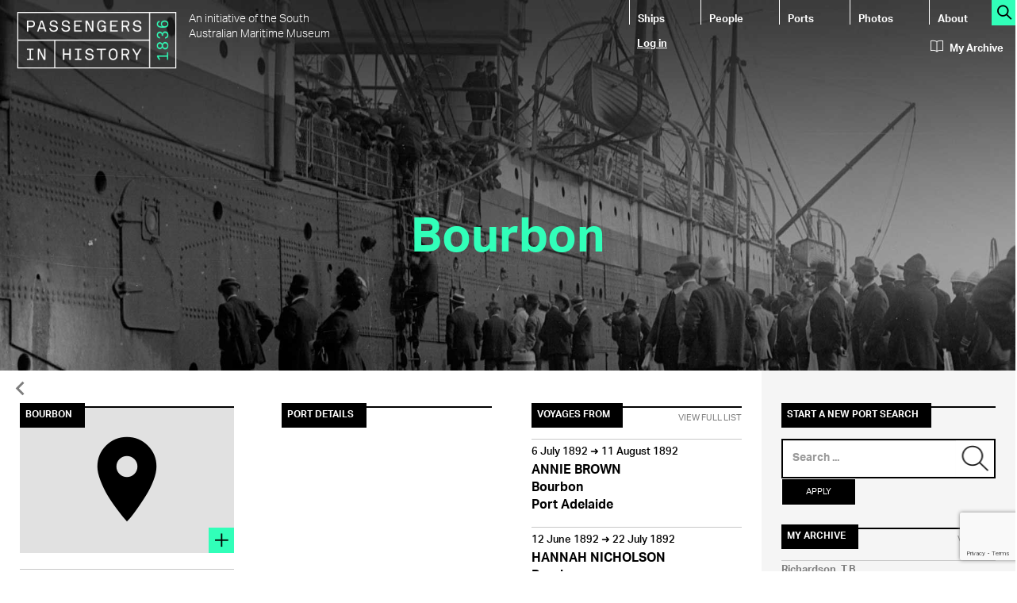

--- FILE ---
content_type: text/html; charset=utf-8
request_url: https://www.google.com/recaptcha/api2/anchor?ar=1&k=6LdyWAwkAAAAAL6mAHO8g2Ww6Jt80ZtVJB8z6uoB&co=aHR0cHM6Ly9wYXNzZW5nZXJzLmhpc3Rvcnkuc2EuZ292LmF1OjQ0Mw..&hl=en&v=PoyoqOPhxBO7pBk68S4YbpHZ&size=invisible&anchor-ms=20000&execute-ms=30000&cb=bi8mvtlhgj9y
body_size: 48830
content:
<!DOCTYPE HTML><html dir="ltr" lang="en"><head><meta http-equiv="Content-Type" content="text/html; charset=UTF-8">
<meta http-equiv="X-UA-Compatible" content="IE=edge">
<title>reCAPTCHA</title>
<style type="text/css">
/* cyrillic-ext */
@font-face {
  font-family: 'Roboto';
  font-style: normal;
  font-weight: 400;
  font-stretch: 100%;
  src: url(//fonts.gstatic.com/s/roboto/v48/KFO7CnqEu92Fr1ME7kSn66aGLdTylUAMa3GUBHMdazTgWw.woff2) format('woff2');
  unicode-range: U+0460-052F, U+1C80-1C8A, U+20B4, U+2DE0-2DFF, U+A640-A69F, U+FE2E-FE2F;
}
/* cyrillic */
@font-face {
  font-family: 'Roboto';
  font-style: normal;
  font-weight: 400;
  font-stretch: 100%;
  src: url(//fonts.gstatic.com/s/roboto/v48/KFO7CnqEu92Fr1ME7kSn66aGLdTylUAMa3iUBHMdazTgWw.woff2) format('woff2');
  unicode-range: U+0301, U+0400-045F, U+0490-0491, U+04B0-04B1, U+2116;
}
/* greek-ext */
@font-face {
  font-family: 'Roboto';
  font-style: normal;
  font-weight: 400;
  font-stretch: 100%;
  src: url(//fonts.gstatic.com/s/roboto/v48/KFO7CnqEu92Fr1ME7kSn66aGLdTylUAMa3CUBHMdazTgWw.woff2) format('woff2');
  unicode-range: U+1F00-1FFF;
}
/* greek */
@font-face {
  font-family: 'Roboto';
  font-style: normal;
  font-weight: 400;
  font-stretch: 100%;
  src: url(//fonts.gstatic.com/s/roboto/v48/KFO7CnqEu92Fr1ME7kSn66aGLdTylUAMa3-UBHMdazTgWw.woff2) format('woff2');
  unicode-range: U+0370-0377, U+037A-037F, U+0384-038A, U+038C, U+038E-03A1, U+03A3-03FF;
}
/* math */
@font-face {
  font-family: 'Roboto';
  font-style: normal;
  font-weight: 400;
  font-stretch: 100%;
  src: url(//fonts.gstatic.com/s/roboto/v48/KFO7CnqEu92Fr1ME7kSn66aGLdTylUAMawCUBHMdazTgWw.woff2) format('woff2');
  unicode-range: U+0302-0303, U+0305, U+0307-0308, U+0310, U+0312, U+0315, U+031A, U+0326-0327, U+032C, U+032F-0330, U+0332-0333, U+0338, U+033A, U+0346, U+034D, U+0391-03A1, U+03A3-03A9, U+03B1-03C9, U+03D1, U+03D5-03D6, U+03F0-03F1, U+03F4-03F5, U+2016-2017, U+2034-2038, U+203C, U+2040, U+2043, U+2047, U+2050, U+2057, U+205F, U+2070-2071, U+2074-208E, U+2090-209C, U+20D0-20DC, U+20E1, U+20E5-20EF, U+2100-2112, U+2114-2115, U+2117-2121, U+2123-214F, U+2190, U+2192, U+2194-21AE, U+21B0-21E5, U+21F1-21F2, U+21F4-2211, U+2213-2214, U+2216-22FF, U+2308-230B, U+2310, U+2319, U+231C-2321, U+2336-237A, U+237C, U+2395, U+239B-23B7, U+23D0, U+23DC-23E1, U+2474-2475, U+25AF, U+25B3, U+25B7, U+25BD, U+25C1, U+25CA, U+25CC, U+25FB, U+266D-266F, U+27C0-27FF, U+2900-2AFF, U+2B0E-2B11, U+2B30-2B4C, U+2BFE, U+3030, U+FF5B, U+FF5D, U+1D400-1D7FF, U+1EE00-1EEFF;
}
/* symbols */
@font-face {
  font-family: 'Roboto';
  font-style: normal;
  font-weight: 400;
  font-stretch: 100%;
  src: url(//fonts.gstatic.com/s/roboto/v48/KFO7CnqEu92Fr1ME7kSn66aGLdTylUAMaxKUBHMdazTgWw.woff2) format('woff2');
  unicode-range: U+0001-000C, U+000E-001F, U+007F-009F, U+20DD-20E0, U+20E2-20E4, U+2150-218F, U+2190, U+2192, U+2194-2199, U+21AF, U+21E6-21F0, U+21F3, U+2218-2219, U+2299, U+22C4-22C6, U+2300-243F, U+2440-244A, U+2460-24FF, U+25A0-27BF, U+2800-28FF, U+2921-2922, U+2981, U+29BF, U+29EB, U+2B00-2BFF, U+4DC0-4DFF, U+FFF9-FFFB, U+10140-1018E, U+10190-1019C, U+101A0, U+101D0-101FD, U+102E0-102FB, U+10E60-10E7E, U+1D2C0-1D2D3, U+1D2E0-1D37F, U+1F000-1F0FF, U+1F100-1F1AD, U+1F1E6-1F1FF, U+1F30D-1F30F, U+1F315, U+1F31C, U+1F31E, U+1F320-1F32C, U+1F336, U+1F378, U+1F37D, U+1F382, U+1F393-1F39F, U+1F3A7-1F3A8, U+1F3AC-1F3AF, U+1F3C2, U+1F3C4-1F3C6, U+1F3CA-1F3CE, U+1F3D4-1F3E0, U+1F3ED, U+1F3F1-1F3F3, U+1F3F5-1F3F7, U+1F408, U+1F415, U+1F41F, U+1F426, U+1F43F, U+1F441-1F442, U+1F444, U+1F446-1F449, U+1F44C-1F44E, U+1F453, U+1F46A, U+1F47D, U+1F4A3, U+1F4B0, U+1F4B3, U+1F4B9, U+1F4BB, U+1F4BF, U+1F4C8-1F4CB, U+1F4D6, U+1F4DA, U+1F4DF, U+1F4E3-1F4E6, U+1F4EA-1F4ED, U+1F4F7, U+1F4F9-1F4FB, U+1F4FD-1F4FE, U+1F503, U+1F507-1F50B, U+1F50D, U+1F512-1F513, U+1F53E-1F54A, U+1F54F-1F5FA, U+1F610, U+1F650-1F67F, U+1F687, U+1F68D, U+1F691, U+1F694, U+1F698, U+1F6AD, U+1F6B2, U+1F6B9-1F6BA, U+1F6BC, U+1F6C6-1F6CF, U+1F6D3-1F6D7, U+1F6E0-1F6EA, U+1F6F0-1F6F3, U+1F6F7-1F6FC, U+1F700-1F7FF, U+1F800-1F80B, U+1F810-1F847, U+1F850-1F859, U+1F860-1F887, U+1F890-1F8AD, U+1F8B0-1F8BB, U+1F8C0-1F8C1, U+1F900-1F90B, U+1F93B, U+1F946, U+1F984, U+1F996, U+1F9E9, U+1FA00-1FA6F, U+1FA70-1FA7C, U+1FA80-1FA89, U+1FA8F-1FAC6, U+1FACE-1FADC, U+1FADF-1FAE9, U+1FAF0-1FAF8, U+1FB00-1FBFF;
}
/* vietnamese */
@font-face {
  font-family: 'Roboto';
  font-style: normal;
  font-weight: 400;
  font-stretch: 100%;
  src: url(//fonts.gstatic.com/s/roboto/v48/KFO7CnqEu92Fr1ME7kSn66aGLdTylUAMa3OUBHMdazTgWw.woff2) format('woff2');
  unicode-range: U+0102-0103, U+0110-0111, U+0128-0129, U+0168-0169, U+01A0-01A1, U+01AF-01B0, U+0300-0301, U+0303-0304, U+0308-0309, U+0323, U+0329, U+1EA0-1EF9, U+20AB;
}
/* latin-ext */
@font-face {
  font-family: 'Roboto';
  font-style: normal;
  font-weight: 400;
  font-stretch: 100%;
  src: url(//fonts.gstatic.com/s/roboto/v48/KFO7CnqEu92Fr1ME7kSn66aGLdTylUAMa3KUBHMdazTgWw.woff2) format('woff2');
  unicode-range: U+0100-02BA, U+02BD-02C5, U+02C7-02CC, U+02CE-02D7, U+02DD-02FF, U+0304, U+0308, U+0329, U+1D00-1DBF, U+1E00-1E9F, U+1EF2-1EFF, U+2020, U+20A0-20AB, U+20AD-20C0, U+2113, U+2C60-2C7F, U+A720-A7FF;
}
/* latin */
@font-face {
  font-family: 'Roboto';
  font-style: normal;
  font-weight: 400;
  font-stretch: 100%;
  src: url(//fonts.gstatic.com/s/roboto/v48/KFO7CnqEu92Fr1ME7kSn66aGLdTylUAMa3yUBHMdazQ.woff2) format('woff2');
  unicode-range: U+0000-00FF, U+0131, U+0152-0153, U+02BB-02BC, U+02C6, U+02DA, U+02DC, U+0304, U+0308, U+0329, U+2000-206F, U+20AC, U+2122, U+2191, U+2193, U+2212, U+2215, U+FEFF, U+FFFD;
}
/* cyrillic-ext */
@font-face {
  font-family: 'Roboto';
  font-style: normal;
  font-weight: 500;
  font-stretch: 100%;
  src: url(//fonts.gstatic.com/s/roboto/v48/KFO7CnqEu92Fr1ME7kSn66aGLdTylUAMa3GUBHMdazTgWw.woff2) format('woff2');
  unicode-range: U+0460-052F, U+1C80-1C8A, U+20B4, U+2DE0-2DFF, U+A640-A69F, U+FE2E-FE2F;
}
/* cyrillic */
@font-face {
  font-family: 'Roboto';
  font-style: normal;
  font-weight: 500;
  font-stretch: 100%;
  src: url(//fonts.gstatic.com/s/roboto/v48/KFO7CnqEu92Fr1ME7kSn66aGLdTylUAMa3iUBHMdazTgWw.woff2) format('woff2');
  unicode-range: U+0301, U+0400-045F, U+0490-0491, U+04B0-04B1, U+2116;
}
/* greek-ext */
@font-face {
  font-family: 'Roboto';
  font-style: normal;
  font-weight: 500;
  font-stretch: 100%;
  src: url(//fonts.gstatic.com/s/roboto/v48/KFO7CnqEu92Fr1ME7kSn66aGLdTylUAMa3CUBHMdazTgWw.woff2) format('woff2');
  unicode-range: U+1F00-1FFF;
}
/* greek */
@font-face {
  font-family: 'Roboto';
  font-style: normal;
  font-weight: 500;
  font-stretch: 100%;
  src: url(//fonts.gstatic.com/s/roboto/v48/KFO7CnqEu92Fr1ME7kSn66aGLdTylUAMa3-UBHMdazTgWw.woff2) format('woff2');
  unicode-range: U+0370-0377, U+037A-037F, U+0384-038A, U+038C, U+038E-03A1, U+03A3-03FF;
}
/* math */
@font-face {
  font-family: 'Roboto';
  font-style: normal;
  font-weight: 500;
  font-stretch: 100%;
  src: url(//fonts.gstatic.com/s/roboto/v48/KFO7CnqEu92Fr1ME7kSn66aGLdTylUAMawCUBHMdazTgWw.woff2) format('woff2');
  unicode-range: U+0302-0303, U+0305, U+0307-0308, U+0310, U+0312, U+0315, U+031A, U+0326-0327, U+032C, U+032F-0330, U+0332-0333, U+0338, U+033A, U+0346, U+034D, U+0391-03A1, U+03A3-03A9, U+03B1-03C9, U+03D1, U+03D5-03D6, U+03F0-03F1, U+03F4-03F5, U+2016-2017, U+2034-2038, U+203C, U+2040, U+2043, U+2047, U+2050, U+2057, U+205F, U+2070-2071, U+2074-208E, U+2090-209C, U+20D0-20DC, U+20E1, U+20E5-20EF, U+2100-2112, U+2114-2115, U+2117-2121, U+2123-214F, U+2190, U+2192, U+2194-21AE, U+21B0-21E5, U+21F1-21F2, U+21F4-2211, U+2213-2214, U+2216-22FF, U+2308-230B, U+2310, U+2319, U+231C-2321, U+2336-237A, U+237C, U+2395, U+239B-23B7, U+23D0, U+23DC-23E1, U+2474-2475, U+25AF, U+25B3, U+25B7, U+25BD, U+25C1, U+25CA, U+25CC, U+25FB, U+266D-266F, U+27C0-27FF, U+2900-2AFF, U+2B0E-2B11, U+2B30-2B4C, U+2BFE, U+3030, U+FF5B, U+FF5D, U+1D400-1D7FF, U+1EE00-1EEFF;
}
/* symbols */
@font-face {
  font-family: 'Roboto';
  font-style: normal;
  font-weight: 500;
  font-stretch: 100%;
  src: url(//fonts.gstatic.com/s/roboto/v48/KFO7CnqEu92Fr1ME7kSn66aGLdTylUAMaxKUBHMdazTgWw.woff2) format('woff2');
  unicode-range: U+0001-000C, U+000E-001F, U+007F-009F, U+20DD-20E0, U+20E2-20E4, U+2150-218F, U+2190, U+2192, U+2194-2199, U+21AF, U+21E6-21F0, U+21F3, U+2218-2219, U+2299, U+22C4-22C6, U+2300-243F, U+2440-244A, U+2460-24FF, U+25A0-27BF, U+2800-28FF, U+2921-2922, U+2981, U+29BF, U+29EB, U+2B00-2BFF, U+4DC0-4DFF, U+FFF9-FFFB, U+10140-1018E, U+10190-1019C, U+101A0, U+101D0-101FD, U+102E0-102FB, U+10E60-10E7E, U+1D2C0-1D2D3, U+1D2E0-1D37F, U+1F000-1F0FF, U+1F100-1F1AD, U+1F1E6-1F1FF, U+1F30D-1F30F, U+1F315, U+1F31C, U+1F31E, U+1F320-1F32C, U+1F336, U+1F378, U+1F37D, U+1F382, U+1F393-1F39F, U+1F3A7-1F3A8, U+1F3AC-1F3AF, U+1F3C2, U+1F3C4-1F3C6, U+1F3CA-1F3CE, U+1F3D4-1F3E0, U+1F3ED, U+1F3F1-1F3F3, U+1F3F5-1F3F7, U+1F408, U+1F415, U+1F41F, U+1F426, U+1F43F, U+1F441-1F442, U+1F444, U+1F446-1F449, U+1F44C-1F44E, U+1F453, U+1F46A, U+1F47D, U+1F4A3, U+1F4B0, U+1F4B3, U+1F4B9, U+1F4BB, U+1F4BF, U+1F4C8-1F4CB, U+1F4D6, U+1F4DA, U+1F4DF, U+1F4E3-1F4E6, U+1F4EA-1F4ED, U+1F4F7, U+1F4F9-1F4FB, U+1F4FD-1F4FE, U+1F503, U+1F507-1F50B, U+1F50D, U+1F512-1F513, U+1F53E-1F54A, U+1F54F-1F5FA, U+1F610, U+1F650-1F67F, U+1F687, U+1F68D, U+1F691, U+1F694, U+1F698, U+1F6AD, U+1F6B2, U+1F6B9-1F6BA, U+1F6BC, U+1F6C6-1F6CF, U+1F6D3-1F6D7, U+1F6E0-1F6EA, U+1F6F0-1F6F3, U+1F6F7-1F6FC, U+1F700-1F7FF, U+1F800-1F80B, U+1F810-1F847, U+1F850-1F859, U+1F860-1F887, U+1F890-1F8AD, U+1F8B0-1F8BB, U+1F8C0-1F8C1, U+1F900-1F90B, U+1F93B, U+1F946, U+1F984, U+1F996, U+1F9E9, U+1FA00-1FA6F, U+1FA70-1FA7C, U+1FA80-1FA89, U+1FA8F-1FAC6, U+1FACE-1FADC, U+1FADF-1FAE9, U+1FAF0-1FAF8, U+1FB00-1FBFF;
}
/* vietnamese */
@font-face {
  font-family: 'Roboto';
  font-style: normal;
  font-weight: 500;
  font-stretch: 100%;
  src: url(//fonts.gstatic.com/s/roboto/v48/KFO7CnqEu92Fr1ME7kSn66aGLdTylUAMa3OUBHMdazTgWw.woff2) format('woff2');
  unicode-range: U+0102-0103, U+0110-0111, U+0128-0129, U+0168-0169, U+01A0-01A1, U+01AF-01B0, U+0300-0301, U+0303-0304, U+0308-0309, U+0323, U+0329, U+1EA0-1EF9, U+20AB;
}
/* latin-ext */
@font-face {
  font-family: 'Roboto';
  font-style: normal;
  font-weight: 500;
  font-stretch: 100%;
  src: url(//fonts.gstatic.com/s/roboto/v48/KFO7CnqEu92Fr1ME7kSn66aGLdTylUAMa3KUBHMdazTgWw.woff2) format('woff2');
  unicode-range: U+0100-02BA, U+02BD-02C5, U+02C7-02CC, U+02CE-02D7, U+02DD-02FF, U+0304, U+0308, U+0329, U+1D00-1DBF, U+1E00-1E9F, U+1EF2-1EFF, U+2020, U+20A0-20AB, U+20AD-20C0, U+2113, U+2C60-2C7F, U+A720-A7FF;
}
/* latin */
@font-face {
  font-family: 'Roboto';
  font-style: normal;
  font-weight: 500;
  font-stretch: 100%;
  src: url(//fonts.gstatic.com/s/roboto/v48/KFO7CnqEu92Fr1ME7kSn66aGLdTylUAMa3yUBHMdazQ.woff2) format('woff2');
  unicode-range: U+0000-00FF, U+0131, U+0152-0153, U+02BB-02BC, U+02C6, U+02DA, U+02DC, U+0304, U+0308, U+0329, U+2000-206F, U+20AC, U+2122, U+2191, U+2193, U+2212, U+2215, U+FEFF, U+FFFD;
}
/* cyrillic-ext */
@font-face {
  font-family: 'Roboto';
  font-style: normal;
  font-weight: 900;
  font-stretch: 100%;
  src: url(//fonts.gstatic.com/s/roboto/v48/KFO7CnqEu92Fr1ME7kSn66aGLdTylUAMa3GUBHMdazTgWw.woff2) format('woff2');
  unicode-range: U+0460-052F, U+1C80-1C8A, U+20B4, U+2DE0-2DFF, U+A640-A69F, U+FE2E-FE2F;
}
/* cyrillic */
@font-face {
  font-family: 'Roboto';
  font-style: normal;
  font-weight: 900;
  font-stretch: 100%;
  src: url(//fonts.gstatic.com/s/roboto/v48/KFO7CnqEu92Fr1ME7kSn66aGLdTylUAMa3iUBHMdazTgWw.woff2) format('woff2');
  unicode-range: U+0301, U+0400-045F, U+0490-0491, U+04B0-04B1, U+2116;
}
/* greek-ext */
@font-face {
  font-family: 'Roboto';
  font-style: normal;
  font-weight: 900;
  font-stretch: 100%;
  src: url(//fonts.gstatic.com/s/roboto/v48/KFO7CnqEu92Fr1ME7kSn66aGLdTylUAMa3CUBHMdazTgWw.woff2) format('woff2');
  unicode-range: U+1F00-1FFF;
}
/* greek */
@font-face {
  font-family: 'Roboto';
  font-style: normal;
  font-weight: 900;
  font-stretch: 100%;
  src: url(//fonts.gstatic.com/s/roboto/v48/KFO7CnqEu92Fr1ME7kSn66aGLdTylUAMa3-UBHMdazTgWw.woff2) format('woff2');
  unicode-range: U+0370-0377, U+037A-037F, U+0384-038A, U+038C, U+038E-03A1, U+03A3-03FF;
}
/* math */
@font-face {
  font-family: 'Roboto';
  font-style: normal;
  font-weight: 900;
  font-stretch: 100%;
  src: url(//fonts.gstatic.com/s/roboto/v48/KFO7CnqEu92Fr1ME7kSn66aGLdTylUAMawCUBHMdazTgWw.woff2) format('woff2');
  unicode-range: U+0302-0303, U+0305, U+0307-0308, U+0310, U+0312, U+0315, U+031A, U+0326-0327, U+032C, U+032F-0330, U+0332-0333, U+0338, U+033A, U+0346, U+034D, U+0391-03A1, U+03A3-03A9, U+03B1-03C9, U+03D1, U+03D5-03D6, U+03F0-03F1, U+03F4-03F5, U+2016-2017, U+2034-2038, U+203C, U+2040, U+2043, U+2047, U+2050, U+2057, U+205F, U+2070-2071, U+2074-208E, U+2090-209C, U+20D0-20DC, U+20E1, U+20E5-20EF, U+2100-2112, U+2114-2115, U+2117-2121, U+2123-214F, U+2190, U+2192, U+2194-21AE, U+21B0-21E5, U+21F1-21F2, U+21F4-2211, U+2213-2214, U+2216-22FF, U+2308-230B, U+2310, U+2319, U+231C-2321, U+2336-237A, U+237C, U+2395, U+239B-23B7, U+23D0, U+23DC-23E1, U+2474-2475, U+25AF, U+25B3, U+25B7, U+25BD, U+25C1, U+25CA, U+25CC, U+25FB, U+266D-266F, U+27C0-27FF, U+2900-2AFF, U+2B0E-2B11, U+2B30-2B4C, U+2BFE, U+3030, U+FF5B, U+FF5D, U+1D400-1D7FF, U+1EE00-1EEFF;
}
/* symbols */
@font-face {
  font-family: 'Roboto';
  font-style: normal;
  font-weight: 900;
  font-stretch: 100%;
  src: url(//fonts.gstatic.com/s/roboto/v48/KFO7CnqEu92Fr1ME7kSn66aGLdTylUAMaxKUBHMdazTgWw.woff2) format('woff2');
  unicode-range: U+0001-000C, U+000E-001F, U+007F-009F, U+20DD-20E0, U+20E2-20E4, U+2150-218F, U+2190, U+2192, U+2194-2199, U+21AF, U+21E6-21F0, U+21F3, U+2218-2219, U+2299, U+22C4-22C6, U+2300-243F, U+2440-244A, U+2460-24FF, U+25A0-27BF, U+2800-28FF, U+2921-2922, U+2981, U+29BF, U+29EB, U+2B00-2BFF, U+4DC0-4DFF, U+FFF9-FFFB, U+10140-1018E, U+10190-1019C, U+101A0, U+101D0-101FD, U+102E0-102FB, U+10E60-10E7E, U+1D2C0-1D2D3, U+1D2E0-1D37F, U+1F000-1F0FF, U+1F100-1F1AD, U+1F1E6-1F1FF, U+1F30D-1F30F, U+1F315, U+1F31C, U+1F31E, U+1F320-1F32C, U+1F336, U+1F378, U+1F37D, U+1F382, U+1F393-1F39F, U+1F3A7-1F3A8, U+1F3AC-1F3AF, U+1F3C2, U+1F3C4-1F3C6, U+1F3CA-1F3CE, U+1F3D4-1F3E0, U+1F3ED, U+1F3F1-1F3F3, U+1F3F5-1F3F7, U+1F408, U+1F415, U+1F41F, U+1F426, U+1F43F, U+1F441-1F442, U+1F444, U+1F446-1F449, U+1F44C-1F44E, U+1F453, U+1F46A, U+1F47D, U+1F4A3, U+1F4B0, U+1F4B3, U+1F4B9, U+1F4BB, U+1F4BF, U+1F4C8-1F4CB, U+1F4D6, U+1F4DA, U+1F4DF, U+1F4E3-1F4E6, U+1F4EA-1F4ED, U+1F4F7, U+1F4F9-1F4FB, U+1F4FD-1F4FE, U+1F503, U+1F507-1F50B, U+1F50D, U+1F512-1F513, U+1F53E-1F54A, U+1F54F-1F5FA, U+1F610, U+1F650-1F67F, U+1F687, U+1F68D, U+1F691, U+1F694, U+1F698, U+1F6AD, U+1F6B2, U+1F6B9-1F6BA, U+1F6BC, U+1F6C6-1F6CF, U+1F6D3-1F6D7, U+1F6E0-1F6EA, U+1F6F0-1F6F3, U+1F6F7-1F6FC, U+1F700-1F7FF, U+1F800-1F80B, U+1F810-1F847, U+1F850-1F859, U+1F860-1F887, U+1F890-1F8AD, U+1F8B0-1F8BB, U+1F8C0-1F8C1, U+1F900-1F90B, U+1F93B, U+1F946, U+1F984, U+1F996, U+1F9E9, U+1FA00-1FA6F, U+1FA70-1FA7C, U+1FA80-1FA89, U+1FA8F-1FAC6, U+1FACE-1FADC, U+1FADF-1FAE9, U+1FAF0-1FAF8, U+1FB00-1FBFF;
}
/* vietnamese */
@font-face {
  font-family: 'Roboto';
  font-style: normal;
  font-weight: 900;
  font-stretch: 100%;
  src: url(//fonts.gstatic.com/s/roboto/v48/KFO7CnqEu92Fr1ME7kSn66aGLdTylUAMa3OUBHMdazTgWw.woff2) format('woff2');
  unicode-range: U+0102-0103, U+0110-0111, U+0128-0129, U+0168-0169, U+01A0-01A1, U+01AF-01B0, U+0300-0301, U+0303-0304, U+0308-0309, U+0323, U+0329, U+1EA0-1EF9, U+20AB;
}
/* latin-ext */
@font-face {
  font-family: 'Roboto';
  font-style: normal;
  font-weight: 900;
  font-stretch: 100%;
  src: url(//fonts.gstatic.com/s/roboto/v48/KFO7CnqEu92Fr1ME7kSn66aGLdTylUAMa3KUBHMdazTgWw.woff2) format('woff2');
  unicode-range: U+0100-02BA, U+02BD-02C5, U+02C7-02CC, U+02CE-02D7, U+02DD-02FF, U+0304, U+0308, U+0329, U+1D00-1DBF, U+1E00-1E9F, U+1EF2-1EFF, U+2020, U+20A0-20AB, U+20AD-20C0, U+2113, U+2C60-2C7F, U+A720-A7FF;
}
/* latin */
@font-face {
  font-family: 'Roboto';
  font-style: normal;
  font-weight: 900;
  font-stretch: 100%;
  src: url(//fonts.gstatic.com/s/roboto/v48/KFO7CnqEu92Fr1ME7kSn66aGLdTylUAMa3yUBHMdazQ.woff2) format('woff2');
  unicode-range: U+0000-00FF, U+0131, U+0152-0153, U+02BB-02BC, U+02C6, U+02DA, U+02DC, U+0304, U+0308, U+0329, U+2000-206F, U+20AC, U+2122, U+2191, U+2193, U+2212, U+2215, U+FEFF, U+FFFD;
}

</style>
<link rel="stylesheet" type="text/css" href="https://www.gstatic.com/recaptcha/releases/PoyoqOPhxBO7pBk68S4YbpHZ/styles__ltr.css">
<script nonce="shk4y45Q8gEUU4cgq0T43w" type="text/javascript">window['__recaptcha_api'] = 'https://www.google.com/recaptcha/api2/';</script>
<script type="text/javascript" src="https://www.gstatic.com/recaptcha/releases/PoyoqOPhxBO7pBk68S4YbpHZ/recaptcha__en.js" nonce="shk4y45Q8gEUU4cgq0T43w">
      
    </script></head>
<body><div id="rc-anchor-alert" class="rc-anchor-alert"></div>
<input type="hidden" id="recaptcha-token" value="[base64]">
<script type="text/javascript" nonce="shk4y45Q8gEUU4cgq0T43w">
      recaptcha.anchor.Main.init("[\x22ainput\x22,[\x22bgdata\x22,\x22\x22,\[base64]/[base64]/MjU1Ong/[base64]/[base64]/[base64]/[base64]/[base64]/[base64]/[base64]/[base64]/[base64]/[base64]/[base64]/[base64]/[base64]/[base64]/[base64]\\u003d\x22,\[base64]\\u003d\x22,\[base64]/cMOHwofDi1DDvjg+wr7DumZ0w4tDC8KIwqsaC8K+UsOFHUdXw652R8OpaMK3O8KufcKHdsKwdBNDwrNMwoTCjcO4woHCncOMJcO+UcKsc8KywqXDiQgiDcOlDMK4C8KmwqgYw6jDpXPCrzNSwpdicX/DsGJOVGvCl8Kaw7QhwpwUAsOHa8K3w4PClMKDNk7CqMOjasO/eSkEBMOyUzxyE8OMw7YBw6vDhArDlxXDrx9jCE8QZcKxwqrDs8K0QV3DpMKiDsOzCcOxwqrDmQgnYgRAwp/DvsOlwpFMw4nDulDCvS/DvkESwp/CtX/DlxLCv1kKw6suO3lhwq7DmjvChMOXw4LCth3DiMOUAMOLNsKkw4MPb38Pw55/wqoyeijDpHnChnvDjj/CvBTCvsK7IMOWw4smwrbDul7DhcKEwqNtwoHDk8O4EHJCHsOZP8KzwqMdwqAsw7ImOXbDnQHDmMO/ThzCr8O1WVVGw4FHdsK5w4oDw45rcmAIw4jDuSrDoTPDsMOxAsORMHbDhDlccMKew6zDqMOtwrLCiBdoOg7DlETCjMOow5zDtDvCowLCpMKcSDfDrnLDnXvDvSDDgErDiMKYwr4oaMKhcXnCmm95PS3Cm8KMw7MuwqgjWsO2wpF2wq/CrcOEw4IQwqbDlMKMw5fCjHjDkxoWwr7DhhHCmR8ScGBzfkkVwo1sc8OqwqF5w4dpwoDDoTTDqW9EIgN+w5/[base64]/Ct8KJwp7Dp2PDkX7DtFJYw5HCs8KqI8OvccKOeW/DjsOXTMOnwq3CoCTCuS4AwqbCvcKMw6nCsEHDpVrDvcOwG8KgK3pcaMKfw67Dp8KywrAbw6PDkcOaVsOJw4xewoBJU3/DoMKlw7oUfQg0wr9yOTzChX7CmjvCsT9vw5AvfcKUwqXDmTpvwqFMbHLDknTCr8KXK3lLw6AhYcKHwrgeRMK0w58UPH3ChlXDrQNLwrDCqcKQw58Uw69FNynDmcO1w6TDng4bwqHClg7DscOKEXlaw6V/[base64]/DpwtLwrtzNDhwT8O5BsKNwroSB8KzVyY9wq8zaMOGw4cNSsOIw40Lw6scGzzDi8OPw7t2bsOiwqlqacOqGCLChVTDuU/DgV7CkzTCoCZnasKjc8O/[base64]/VMOfFMO/ZcOCB0PCi1QaNW9tS2bCgEhBwq7Ck8K3SMKHwqlTQcOWE8O6FsKFUQtqawQcB3DDqSYUwpN3w6vCnn5YasKhw7XCocOVX8Kcw5xMI2FSM8O/wr3CsTjDnBjCoMOGaWlPwowuwrRCX8KJXjHCoMOBw7bCsgvCt2hrw6HDqGvDsyLCpyNHwpnDocOGwowiw48nTMKkFEjCl8KuEMOLwpPDgSoywqrDiMKkIhs2ccOpF0YdYsOSTVPDtcKrw4LDil1GHQQgw6/CpMO/w6ZFwp/[base64]/[base64]/CmVTDqG1Gf8KvwqYfwoIVLFvDtsOOd1jDplhaYsKlPFjDu1rCk1fDmVtmOcOfG8Oww57Co8K8w4zDocK1GsKaw4/Ck0/[base64]/w6HDmQ7Cl8OTP0ZbFHDDkMONwqIiIRgPwqDDtmtHScOqw4MtWsK2YEzCvC3Cq3vDnFM4DjDCscKswp4RYMOWQhjCmcKQK1JrwpbDucKmwq7DtG/DmFYIw4AqbcKLNMOWSxgRwpvDsz7DiMOGG2HDiW0JwoXDtMKiwqgqDMO+e3bCn8K2YFTCoDRZe8OcDsKlwqDDocKabsKOOMOxJ1lawq/[base64]/[base64]/[base64]/Dt8OYDcK9wol4SCTCmUjDoUlow6rCoTNGw4nDs8OrJcKPScORG3rDvUDCu8K+DMOVwr4sw5LCscK2w5XDoBUUR8KQKHrDmX/Ckl/[base64]/ChsOTNsKLID/Ck8KIwojDoMKtPxXCp8OMQ8K7w6dswqnDrcODwrXCrcOoaDrCjnvCqsKwwrY1wqjCscK1OjFWBXd1wqTCuENBLyjCp1pzwrXDoMK+w6o5FcO4w6ljwr4HwrEyTR/CrsKowoF0bsKTwp4tXsKvwoVvwo3DliFoI8KkwrjCicOSw61fwrDDoUbDvXoAKQ4SdnDDjsO5w6BCbEM2w5LDssKww7HCrEvCv8O8UkdnwrLCmEsoG8KuwpXDkMOHUcO4OcKewp/[base64]/[base64]/N203EMKbc8KSGADDt8KPGsOqworCicK5N04Qw7d4MUpAw6ACwrnCksOAw7/CkXPDrMKPwrZdUcOPR1nCoMKVdmVRwofCgFTCisOoL8KORnQvIn3DksKaw4bDu0rDpDzDj8OMw6s/c8Orw6HCsR3CnXQdwoB1UcKUwr3CgcO3w47CjsO5Py7Dv8OcRhvDoR0DQcK5w7x2HlIGfQsrw6cXw7QWbGAiwq/DusO5bmPCtT49ZMOHcFDDhsKVeMOXwqQjGF3DmcKvZk7ClcKdC2NJIsOBGMKoXsKxw7PCiMOhw5JtUMORHsOtw4InHXXDucK6TXfCsyRowrgzw6BeS1fCgUJfwqYMc0LCtCTCnMOLwqAbw7lOBMK/DcKMD8Oua8O9wpbDqsOkw7jDoWIcw4EvJkA4UgkYHMK9ZsKea8K1d8OTdAg/wpAmwrPCksOdE8OtdMOjwp1kPsKVwokJw5XChcOmwqVUw6AxwojDqDMEahzDo8O/f8KHwpvDv8KgMMK7S8OmL17Dn8Kmw7XCiAx9wo7Dq8K4BMOEw5BuXMO0w4jCo3xbPH8RwoUVdkvDk3t9w4DCpcKCwoEPwq7Ci8Oswp/CucOBGUTDkDLCqAbDocKlwr5kRsKbVMKHw7N/MTjCsm3Cr1Y2wrp/GWnDgMKiw4XDtBUePyNewrJowqB6w5pvOjfDnE3Dul5iw7Z5w6cqw6x/w43DrHLDksKzwrbDmMKNanoew7PDnALDk8Khwr7DtRrCjVIkeXtTw73DnQrDsyJ4JMOzccObwrAwKMOtw63CssKVHMOjIFhcPwQkZMKgcsKxwolbMk/CkcOqwrgwJzEBw4wCVwvCkkfCh3J/w6XDtMKFDgXDmyV/RcOOYMOJwoLDrVYgw6tCwp7ChQs9U8OlwoPCpsKIworDqMK0w6x0JMOvw5gCw7TCl0djc356KMKqwqrCssOTw5/CnMOBFUABeUx0BsKAwrUVw6ZPw7rCpMOVw5zCjlx2w4M2wq7Du8ODw4fCoMK3Px8Vw5gNMzgAwrLDkzp5woJxwoHDlMOuwqdjNiouRsO6wrJiwrY1FANFe8KHw6gpRAomeUbDnl/DsyJYw4vCvm7CuMOpCX43PsKWwo/ChjrDvz15OgbDsMKxwpUGwrUJIsOnwp/Ci8KfwqzDv8KbwoLCjcK+fcOGwpHCvn7CpMKnwqVUdsKGfUAqwrnCmsO1w53CjwzDmUMKw7vDonMIw7hCwrrCk8OLHTTCs8ONw7F/wp/CuEsGfBTCjE/DgcKuw7XCvcKNF8Ktw4lhG8OYwrDCqsOWRxnDrnfCs2J4wr7DsSPDo8KpKzdhGxzDksOUcMOheg7Coz7Cv8Ogwp0PwofCog3DuzR4w6/DvGHCjzbDm8OLbMK6wqbDp3IWCGzDvGk7H8Ova8OTEXN5AGvDkk0EcnrCkSZxw4Bow5DCscOoRMKuw4LCp8Ogw4nCumBTcMKbfGzCuRgLw5jCgMOkd30BVsKYwrk7w40JKCrCkMKZC8O+axvCsB/DuMKxw7YULl18eGtAw6ECwo54wpfDosKVw6PCmUbCgiMIF8Kwwp17dRPCoMO2w5IRNStCwrgNcsKiQC3CtRs5w77Dtw7CtDM6f3QOGCPDiCUGwrvDjcOEIzxVPsKVwoRPQ8K4w6zDt001DzATY8ONYMKKw43Dm8OFwqQgw6rDpCbCvsKNwokNw7x3w4hHRjPDvg8ww6/CiEPDvcOUbcKCwo0UwoXChcK6PcOYU8KjwoB6ZXTCvFhZNMKxXMO7GMKiwqgiAUHCs8OoRcKYw6PDmcO2w4oeDx9dw7/CuMK5fsOxwpUnS2LDnjvDnsOQWcOyW3kWw4rCusO1w4cTGMOUwrZGasObw6dsDsKew6t/X8KkYxYSwr1Hw4bCnsKpwr/CmsKrTsOGwozChV93w5DCpVLCu8K4VcKyD8ODwrU9KsKhAcKGw5EPSMKqw5jDisK5Y24zw7RyLcOFwpBLw715wrzDtzjCpHTCgcK/[base64]/CvXDDosO+w7ACw4XDrcOswqbDvMOIw48mHndKCsKcZmMuw63DgcOOH8OLecOaAsK1wrDDuHEZfsO5WcOlw7FEw5/Dky/DmR/DucKiw7bCh2JCE8KhOmhRIQrCrsOhwpkbw7TCmMKPP1fCjSdNPsOKw5p7w7stwoZkwpTDosK+fgjDrMKcw63DrUvCkMKBGsOKw61wwqXDlVPCqsOIGcKHGQhiMsKWw5TDk05OHMK+T8Oxw7pJA8OzeSYZFcKtfcO9w7/CgRteDG02w5vDv8O5V2TCpMKtw73DlEPCrCTDjAvCsiUZwofCs8OIw7zDlSwYKGJMwo5UScKOw7wuwpXDomnDqw3Dvg9AVDnCmsK8w4vDvcKxYi/Dm2fCgnXDvR7CosKxQcKBPMOPwoZQKcKbw5RiUcOrwrd1RcOGw5diVWljfEjCncOTMhrCggnDg0jDpl7DnFY2dMKRaFFLw6PDoMKtw49rwpZTDMOfQBPDtz3CssKBwqwwSmXDk8Oowp4UQMOmw5jDhMKWa8OFwovCoBQdworDjmFbH8OwwpvCv8O/PcKzCsOqw5QcWcKow4N7UsOswrrDhxXCjMKCN3bCp8K2GsOYDMOfwoDDksOCMTnDucK8w4TDtMOTc8K8wqPDoMOCw5Arwp0ODRk0w49ZDHk/Qy3DqnnDncOqM8OHYMOUw7tFHsKjPsOMw50Uwo3DjcK/wqfDgQfCtMK7TsOxP2xAYQzDpMOJHsOTw7rDlMKdwpB6w5bDnhMcJE7CmyIMVnI2FG8Rw4gVG8OWwpdIKl/Cqy3DssKewptXwoYxZcKZKxLDpid3WMKIUiVWw5rChcOGSsKUeXkHw6xyEyzCrMOJPBPChDdiwrbCusKjw5E5w5HDrMKnTsOfQETDqS/[base64]/NMO4B8KFHjAVw4w+ZSvDmmnCiMOJwqzDrsOowrFRMH/DhsOkD3jCjlVdGQcLIMKtQMONeMKHw5TCsyPDrsOZw4DDnlMQDQJ6wr7DsMOWAsO0ZMOtw5Imw5zDkcOVe8Kkwp8awqvDngg2RCZxw6fDsVE3M8OJw6UAwrzDksOmZhVwIsK0AzPDv2bDmMOCVcKlBBHDusOXwqbDmETClcKvd0Q/w7lSHhLCsSM3woBSHcKawrBOAcOQTR/[base64]/[base64]/ChsKRwqsKw4kmfMO1AnFjwp3DhU3CmXXDqlnDuFDCq8KaF1pWwrEPw4PCnCjCj8O1w5Y/wr9lO8ODw43DksKHwrLCjDwpw5nDscOjCRkAwoLCtD1jW1F9w7bColYzMmTCkWLCvlzCnsKmwovDkmrDiV/DsMKbYHkPwqfDncK/wpDDnsO3JMKAwqgrZBrDnxkWwrfDshUIe8KQQcKZbRnCp8OVfsOmdMKjwohDw5rClQDCr8KrdcKYZsKhwowCN8Kiw4wNwoTChcOqc2sAX8O8w41/eMKEdUTDjcK5wrJeXcO/wprCshrCjVoPwp02w7FgdsKFc8KpHgfDh1N6KcO/wqfDjcKMw7PCosKLw5jDm3XCjWjChsOkwozCn8Kaw4HChCnDn8KAGsKAaXLDusO0wq3DusO2w4/CgsOUwpkYacKOwplPUC4Owokyw7IbE8O5wrjDp2LCjMKIw6rCkcKJDARZw5AEwrfClsOww74dL8OnPwTDrMO4wp/Cj8OCwozCqTDDkxzDp8OZw6/DrMKLwqs4wq8EFMOUwpspwqIOXMO/[base64]/[base64]/wr7DsGZyw4PCmcKVX8OTwoLCm8Oofz93K8OpwqQWVcOgQGINKcOpw4PCi8O4w4vCo8O8PcKEwr8nIcK/[base64]/wqEIw7Uuw4PDtcKywqJhHcK/e8KQwrrDvXnCv1LDk0deRAQiGUHCu8KeBcOoJ2hVOGTDlipjICsdw4UbXUvDgAY7DCPDsQhbwp4hwoRfN8OuS8ONwpHDhcOZX8KZw4sHC2w/VsKQw73DlsORwqNPw6cOw5bDo8KPbsK5w4YoccO7wrsBw43DucKBw5djKsKiB8OFZsO4w7BXw5low7F/[base64]/Dh8K3w64rSMOlwqZ1R8KBacKdw6cnw5/DqsKpHhDClMKrw67Dl8KMwr7CjsOZbwMDwqMqCX/CrcKTw6LDt8Kww4DDm8Onw5TCgwfDuxsWw7bCocO/[base64]/wpERNikUdTIOUsKqQcOhwo/Dv8KLwrnCjmPDncO5FcK0AcK8F8KAw4LDmMKJw7/CvDPCjysrI0psf3nDocOqTMOWF8KLPMKewo0/IGZaDmnCmAnCtFdQw57DvX5gScKywr7DlsKfw4JSw4J1wqrCtcKWwpzCscKUP8Kfw7/Dv8OQwr1ac2vCmMKOw7bDvMOHJj3CqsO/wqHCgcOTEErDhzQawoVpZsKswpXDlwdVw4U+A8OqTHQ8WilmwojDkUUUCMKNRsOMJ0gcYmUPGsOfw6/[base64]/[base64]/w5fCpQXDu1swGMKlw4Q+NMKHwro8w6PDg8KDFAsAwqbCoUrDmhLDhWvClyBzZMO7DcOmw68Mw73DhCFWwqvCn8KOw4HCq3HCoBNXIRXCh8OLwqYFPFtNDcKDwrrCvjrDizoBeh/DgsK+w7fCosOqb8KMw4TCqi8Uw75IIn00K2HDjsO0VsK/[base64]/Dh3DCqsKmw6vCucOwI1jDicKUOMObwoIUa8KzD8KeHsOTD3gBw64lVcKqOFbDrVDDt3PCt8OgRSnColXDtsOfwq/DixjChcOBwrFNLEosw7VVw4k2w5PCkMK1UMOkG8K5MU7CvMO3QMKFbzF8w5bDnMK9w7jDiMKhw7nDvcKdw4kzwonChMOhcsOWacO2w7BNw7AHwqQNU2DDvMKWNMOMw4wUwr4wwrkbdjNCwotsw5VWMcOlGndIwpbDj8ORw73CpsKZVAPDojDDhyDDmH/CjMKKPMOHHg/DlMO0M8KBw6peES7DhQHDgxnCq1AOwq/[base64]/U1ombl4EOsK7w7sxXz3DrMK3wo1zw504UsOvGcOxFzBLHsOIwopew4MUw7jDvsKOTMO1S3fCncKudsK5wq/DtRJvw7TDiUzCnxfCt8OAw5/[base64]/ColHDkGsjwp/DtcKjw41YVDDDrBHCpsKew6M8w43Dp8K2wo/[base64]/Cu1JpTcOSwqXCiMKxw5nCpwJtMxfCj8KddGlyYMKTfizCiXjDo8O5L1/DsDY1fgfDsgDCu8KGwpvDgcOpc3HCvjZKwpfDtyFFw7HClMKZw7Z/w7zDvjBPVhrDtsKmw5RTEcKFwo7DvVLDgcOyfRTCiWlUwr7CoMKZwrQ7w4E/MMKRKHJQScK/wpgAeMOgDsOdw7nCkcO1w43CoRl2FcOSX8KYT0TCqURMw5orwqYgHcKtwprCk1nCoGZLW8OwesKiwqETIUcDHg06TsK8wq/CgSPDiMKEwpXCgmojAi8XZS58w6cnw5LDnlFVwqrDuBjChGDDi8OkBsOUOsKNwqpHTC7DrcKpKBLDvMO6woDDnj7Dp1EKwoTCoCcuwrrCuALDmMOiw4hawrbDpcOZw4hawrElwol2w7cVB8K6U8OYEAvDkcK1KFUOesO+w5Nzw4/[base64]/DgkXCnGkhbFxYWXnCkErDr0/DoMOBcyA+WsKFwoPDpFfDmT/[base64]/[base64]/w5XDtEZwHCzClD0PwrI0woXCj1XDpA9hw6srwqbCtlDCm8KNYsKowoXCrABgwrDDulBPY8KBKl98w5ELw4cuw7RHwqhPRcOpPMONdsOEZcKoHsOaw6nDkG/CulLCoMKrwqzDi8KvSUbDpBMcwpfCpMOIwp3CkcKeDhFrwoIcwpbDrys/I8ONw5rDjD8UwpdOw4c4ScOWwofCtWgwbERdL8KoEMOkwqYSDcO+RFjDpsKJHsOzTMOKwqsiUcOifMKPw6BURzLClTrDuT9/[base64]/DA7Cn8KHw4LCgMOmwoQfR8K6woAYEgTCoyrCg0rChsODH8K0ZcOGIkx/worCiwZrwrfDtSZpQMKbw4QULFASwqrDqsO6DcKUITsKUVXCksOqwoxhw4XCnTLCg0XDhwPDkkpLwo/Dg8Oew7YqJcOMw6HCusKbw6c6YMKwwoXChMKLT8OPfsOww4RCXgd9wo3Dl2TDh8OuecODw69QwrR3JMOmdsKewqs9wp4TSQ/DlTxww5fCizAIw7oeMgrCrcKow6LClnbCqTxgQMOhVC3CuMOmwrnCtcOnwo/CgUQHIcKWwqo0fCnDjsOPwr4pOhFrw6zCl8KGRcKSw6AHbCTDqMKUwp8Xw5JcdsOfw5XDjsO0wp/DkcK4Zm3DgSVWBFjCmG4WbmktZcOIwrYWWcKxFMKna8Ojw60+ZcKjwrEIBsKSVMKRX0V/w6/Ct8KMM8OeUDlCRsOmOcKswprCojoGezViw5ZtwpLCrsK/w68FLMOdBsO3w6Yow7jCusOWwoBiSMOmecOnI3HCv8O6w74Cwq1NJEAgRcKdwp9nw7lww4glT8KDwq85wr0YOcOWMcOJw6xEwrXCs3XCksKTw4jDqsOiMiU+c8ORcjnCqcKEwpFPwrzClsOHUsK/wozCmsO3wql8ecKOw5MBGT3DkmkMV8KVw7LDjsOKw782W13DgivDlMOwXlzDqWlzYsKlKmnDj8O2esOwO8O7wopuPsODw5/CicO0wqHDgnVHKjXCsgNMw74ww4EPWMOnwqbCqcKiwrljw4LCoHomw77CqMKNwozDmFYbwqJ/wpF+IcKFw6zDohPDlk7DnMOjVMKUw5jDj8KiCcO8wo3DnMORwrcHw5Jtf03DqMKLMCNzwo/CjMO6wrbDpMK2wqRqwq/DkcKGwo0Iw6DCvcOewrjCvcKwKhcLUhLDhMKhPsKZey3Ctw40L3zDtwRwwoHCny7ClsKVwoMrwrkAZ0d6IMKqw5A0XUhVwqrDujMDw4jDn8O5ZCFuwrxgworDoMOVMsOhw7fDuiUcw5nDvMOmC1TCgMOnwrXCoB4veGVkw5MuBcKCf3zCiDrDosO9JsKiLsK/wpXDjyLDrsOwbsKpw47Dh8KEM8Otwq1Bw4zDnxV/esKBwqttDnXCpWPDq8OfwojDj8O1wqtaw7jCnQJoHsOAwqNcwqRBwqluw7XDusOEM8KCwoLCtMKTeVUedSjDhV1hKcKEw7YnW2tBR2fDpF/[base64]/CcObL28lF8OhAQYNwoDCvMK8DT3Ds8OZwo7ChDgJwoDDkcOiw6wOwq7DvsOeO8KMNSh+w4LCm37Cnn8rwqzCnzQ4wrTDuMKGWW0COsOAEAxFXWzDvsK9VcKEwr3ChMOdTkghwq96G8KCdMOLDcODIcOGEcOvwojDrcOFAF/CrQo9w6jCtMO9aMKLw5ovw5vDrsOYeSZCUMKQw4PCk8KHFlc0ccKqwpdHwpjCqHLCi8OlwrZ9bMKJe8KiK8Krwq/DosO4XWsNw7wyw6AxwpTCr03CgMKrD8O8w6nDuy8AwqNNwo5vwo9+wpfDuRjDi2nCoHt9w4nCj8OswqfDvX7CpMKmw7vDinfCtSHCu2PDpsOZXVTDriDDosOywr/Ci8KgPsKHbsKNKcO5PcOcw4rCo8OWwqvCmGITKTYpF2pQXsOdHcOFw5LDjsO0w4Bvw7HDsSgda8KTbQZ/JsOJcnVOw6QZw746dsK0XcO3TsK3ZMOLF8KMw7olX0nDlcOAw7ANYcKGw4lFw7HClnPCmMOdw5bCtcKJw4rDgsKrw5o9wpVwXcOXwoV1WjjDi8OmFsKiwo0IwoDCqnvClMKvw6TCpSrDsMKZMxwGw7HCgRkvdGJbTyoXaBgHwo/CnFNaWsOlRcKPVjY3W8ODwqHDmElMU2PCgx8ae1AHMFDDk1PDlw7CgyTCusK8JMOLacKbQ8K/[base64]/CoT3DvMKkw5LDlMKrG8ORwoXCkcObHcK0wr7DgMO8dMOnwpZtCMKZwo/CtcOoXcO+OsOxCgfDqnlUw75sw6rCj8KkPMKKw4/DnVZHwpzCksKSwpFAei/DmcOSN8KVw7XClmfDrwkmwpQiwrlfw55vPkXCjXsQwpPCsMKBd8KEE13ChMKKwrkYwq/DqnVZw6xwJDPCkUvCsgA4wqkZwrpTw7x5SyHCkcK2w5IiSExsTnQ/YEVyNcOhVTkhw5F6w7TCocONwrpjI1VFw783Izppwr/CtcO3AWTCr1FmOsOjS2xYXMOdw7LDpcOmwqErJsKpWHtsNsKqecObwoYSXcKFcmbCkMKLw6fCkcOFF8KmFB7DicKpwqTCqT/DhcOdw5hnwp9TwrHDmMKUwp9IPTEWWcKtw7sNw5TCpwIJwq8gT8OYw78jwqIpJcKUV8Kew7/DucKYYMOQw7QOw6XDi8KaPA9WIsK0Ly7CgsOzwp5Vw7lGwo4Swp7DucO/XcKnw4PCoMKVwq8kMEHDocKfw6TCk8K+InRYwrPDp8KSF3/[base64]/DiCTCksOJwrF5cVLCgBXCnVx8wrxCw6oNwq1cMzZywpduLcO/wpMAwrNuIUHDj8OJw7HDnsOkwrkceiHDtRwrA8OxRMO0w50gwrXCqsKHA8ORw5TCtkXDvBbCgW3CuUjDtcK1CXvCnkpnIybCn8Onwr/DncOhwqLCn8KBwrXDnRpfXyNWw5bDrhlzemsdImgSXcOMwqfCkBEMwr3Dmgpsw553VsKUOMOfw7LCuMOkejrCuMKfBFIcwp/DnMOKXgFBw4BndcKuwpLDs8OKw6c1w49Iw5rCmcKTOcOhJWABFsOrwr8rw7DCkcK9QMOjw6XDqhbDgsKZZMKaY8KCwq5/w7vDgxpQw6zDtsOdw6TDg1/CtMOCVcK6G2dnPCk3chN7w5B0VsKlG8OFw5bCjcOAw6vDpA3Dr8KGDWvDvwLCuMOGwrxgMmQqwrtRwoNbw5/DpcKKwp3CvsKvXsOEJ2ECwrYswrZIw48Dw6LCnMOrc0LDq8KFJH3Cpw7DgTzCgMOBwozCtsOmQcKMEcKFw5wJAMKXA8Kgw7RwWyfCsznDhsO1w5vCmUM2P8O0w506byIxcDMww6rCqlXCqkI1MFjDiVfCgMKrw5LDvsOJw5/ClDhowovClFTDr8O5w7vDlntCwqtZLcOYw6rDk0c3w4HDscKKw4ctwpfDi17DjX7DrEfCm8OHwqXDhCrDkcKEYsOIGwLCs8OsfcK3S3kNd8KQR8Onw6zCiMKfRcKKwo7DpcKFX8KDw69Bw6nCjMKLw6VJSkLDlcKiwpZ8bMO/[base64]/Cpjh7wqTCocKPQljCmh0mEiNSw4NnN8KleDwnw4YGw4zDucOiJcK+ZcOgezTCjMKyejbDtsOtfWg6RMKnw5jDvHnDqGMlZMKHM03DiMK4eC9LQMOVw7bDrcKEIm5+wpjDvT/DkcKXwrnCgsO5wpYRwofCvz4Gw4VKwppMw6wiMA7Ch8Kcwrsewrp8P28jw7c8EcOsw6PClwMcPcKJfcKXKcKkw4/[base64]/DmsOWwrgEw4gsw57CuyIkfMKWDDRpG3/[base64]/[base64]/cD4Vd2DCsBfClh/DryBYAVHDj8KUwpvDhcObIDHCshvCk8O+w6jCt3fDgcOFwox0ez3DgQpLOEPCjMKBdGRBw4HClMK7dGFDUsKJZDHDnMOMZEDDusK9w75/cTt/PMKRNsKDD0pvD27Cg3bCmAhNw57DsMK3wrwZZSvCrW12LMK/[base64]/CryXCn8KAw53CoMKawrNQw5vDl8KCYQYNwovCgcKaw41sUMOOUR4Tw5t6NmvDjMKTw41dXMOXSSdWwqfDuXJ4IEx0GcOKwrjDhHN7w4krVcKiOMK/[base64]/GMO3wprDjzPDi8KOwq/CgcKAAcK2FcOmF8Ogw6nDtG7DnmIHwqXCrBRbKB5xwqU/[base64]/ClsKZSGJTeRcEw6zDszvCqGjCnXnDhMOyMcKQw4DDjDbDscKwQgzDlxJsw64AWsK4wpHDnMKaKMKcw77Du8KyHWXDnUXCjDLDp0XDtiZzw608RsKjXcKow6d9WsK/wrTDvcKTwqgWAQ3Dq8OXA29MKMOWfMOCVybCp0jCiMOZwqxdN0TCliZhwos6S8Osbx1kwrXCqcOuc8KpwrjCjAZYCsKbU3cHUMKMYTDDjcKnNCnDp8KDwopTc8KAw6/[base64]/DgcOHNMOPwpklTw9LwrDDqMObRmXCqcO6w7zCp8O0wocIE8KufmIBeEFSJsKQesKLS8O0RHzCjTbDpsOuw41kWDvDp8OVw5vDpRZxTcOlwpsJw7cPw5EBwqLCi3tZHiDDlEHCt8ONbMOywpxUw5TDp8Oow4zDvMOSC2RPRHbDkWEiwpbDhjAYIsK/NcO/w7HCncORwrPDm8Obwp8QYcOywpLCtsOKAMOlw4IbVMKLw6fCtMOrXcKUFyrCoR3Di8Onw6VOZx5wecKTw7/CoMKZwrBgw4NWw7d3wpdLwoFSw68GB8KeI0IiwrfCrMKawojCrMK9WBEvwrHCssOIw51payLCkMOtwr4jU8KTaFpJNMK2eRVCwpggK8OeKXFZQ8KAw4ZRL8KHGDbDqmVHw4EiwoDCjsO0w7DCkCjCkcKVG8KhwqXCrMK2YHTDncKUw5vCkQPCtiYVw5DDtik5w7Vwey/Ch8KRwrrDkmnCgjbCr8KAw5Icwrw+wrhHw7ouwqXDiRIRD8OIM8OCw6HCvQZUw6R9wpgALsO6wq3CpjLCl8K4K8O8YcKHwpnDuX/DlSIbwrrCi8OLw4Apwp1Jw7PChMOfTBDDhVd1PEvDsBvCtg7DsRFxPBDCmMKRLg5awqzCm1/DjsOBAMK9MFJod8KFa8OJwojCsjXDlsKuScOzwqDDusKTw7kbL1jCgMO0w7R3wprDl8O6GsKLacOJwojDlcO0wogxZMOsasK+UMOGw7whw596GFV4Wg/ClsKjE3HCusOzw496wrHDisOqFDzDglV/[base64]/[base64]/[base64]/CcOuw7cwAx9Ew5Z7wr9idGQSIAHDtcK5bRTCicKLwpvCk0vCpcKbwqPDnDE1Xgc0w7HDvsK3TUI4w7lJHBQ9GjLCjQ5mwq/ChsOyAmQSWWEtw5/CuCnCuATDkMKVw7HDs115w6VWwoEDAcOzwpfDuXVqwpcQKl93w7UiJ8ODDjHDiVlkw7kZwqHCoH5FHyt2wqxfNsOKF1V3DsKtBsK4NGoVw7rDncOjw4p+PlPDlD/CnXDCsl5uA0rCtDTDl8KWGsOswpdlYmcZw6MqGBfDkzp9Inw+GBU2DkFNw6RCwoxLwokdC8K8V8KzZUnDtxVyMQLCicOawrPCi8Ofw6JyWMO0O3LDrH/DqGEOwo8JQ8KvciVfwqs2wrfDvsKhwqNYKhIMw78qHnjDl8KLBCoHXn9bYnA4YRR/wr16wqTCrAstw68Cw5oSwrYAw78Iw5A6wqYyw4LDrgzCkwpIw7DDpxlIAzsjUmFjwpxgM3oOVW3CoMOYw6HDgTnDjWLDkW/CtHgxLElye8KVwrjDoCNKd8OTw6Vrwq/DrsOEwqlHwr9HKMOrRsKzex/[base64]/CnVTDl8K7PWrCisKwwrwrwrnDsQDChzwFw4gFKsKewr1lwrEbNmPCtsKBw6wPwpbDqybCrFhZNHjCscODBwUywocKwrNWcjnDjD3CtMKQw7omw7TCnEQ9w691wokcJCTCisKEw4VbwoEGwoIJw7RDw7I9w6ggYykDwq3Cn1nDj8KJwpDDnkkDLcO1w5/DmcK5bGQOOG/[base64]/DmMKxQhhwwrHCosOYw4MEwpbCr27CnGLCjH7Dnlh0OhjCicO3w5QKd8OeDSJUwq4Pw5Mpwo7DjCMyRsOdwprDisKewqDDhsKLZcKQccOAXMOiZ8K5RcKBw73CqsKyRsKUUTBgwr/[base64]/Cqk7DiTk/w6l1w5nDt8K5woLCksKBw73DsUXCr8KOH1LCgcOUPMK1wqt1FcOOSsOPw48Kw445KwXDoBrDj10FKcKPCEjCsBPCo1kocjBcw4gvw652wqQ/w7zDhmvDusKew7xTIcOQL33DlQcFwoTCk8O4XmEIMsOwJsKbZ37DqsKjLgBXwoskMsKKc8KSFlR8OcOGw4vDlnt+wrU8wq/[base64]/Dj8KCORPChcOIwq7DucOpw6E7B3VNwpPCqMK8w7BSD8KOw7rDj8K8B8K9w5TCkcKVwqrDtmULNMKwwrYGw6d2EsK8wp7ChcKmKC7Cl8OleQ/[base64]/CphTCrxUTw6DDlmPDtlHCpmFww5AdwrzDkElQImDDr2HCvcKKw7F9w596HsKSw6zDt37DmcO5woBZwpPDr8O4w7PCggrDqsKpwrs0GsO1cAPDtsOJw5ppMT5owp06EMOBwqrCmSHDo8OawoXDjR3CpsOXLHDDo3DDpxrCuQl/[base64]/DsMKuHVTChC3DkSXCjTXDmyrDiRUjwqnDrcOyS8K7w5kEwot7wqvCk8KPDCdELC9Bwp7DhMKbw5AJwobCoj7Cpx8qIXzCr8K1ZTPDp8K+F0TDvcK7QFbDnjPDkcO+BT7CsibDq8K+wqdNcsOSNk5pw6UTwobCgsKyw4cyBR8+w57DrsKcKMORwr/[base64]/DkFTDmnU5w7HDqsOVwp5IJQ/DvsONw6UrbMOdR8KEw6MON8OuBFQ/WFvDp8KPf8OlJ8O7Fx5AdsOLasOHYGRDbzbDssKywod5esKZHVwWIjF+w6LCkcKwcU/DunTDkDPCjjXCnMKewog2NcOmwp/CkRbCksOLUk7DkxUBTixgT8KoRMKbX37Dj3lbw5MgFy/DqcKfw4/Cj8OuDyEbw5XDk1FTHQfDt8OnwrbCi8Kbwp3Cm8OQw5vCgsKnwr17MGTCs8KqaEgyWsK/w4Uuw5PCgsOPw6fDpE3Dk8KHwrHCvMKZwowBZMOfFHLDkcKJa8KsQcKHw7HDsQlTwoBawoJ0TcKaEzPDjMKVw6LDoXbDpMOLwqPCu8ORSxwJw6XCvcORwpzCjnpHw4xAdcKuw4o8JsOJwqovwr9/cyddW3zDnyFVRmxTwqdKwq/DusKIwqXDixRTwrdRwqY1ElE3w4jDvMOZR8ONfcKJcsKyWm4ewqxWw5jDnB3DsSfCt3ccKMKGwqxVU8OfwrZWwrrDnwvDjGQfwoLDscKVw57DiMO6K8OOw4jDpsK8wrBUT8OrcmdSw6jDisOMwq3CjygQCmMyP8KWJGDCqMK7QS/Di8K/w5TDssKaw6jCs8OaDcOew5jDocOoScKNRMKowq8KD1vCg0lVTMKEw4LDk8Kse8ODR8O2w4E6CV/[base64]/[base64]/CvBthw4rCpcK8woXDgB3Ct8KLw4FkwpHCmF3Dp8OiPSMSw5vDkxXCvcKpZMKVOcOrLBrCg1F1fcKLd8OoIz3CvcOEwpJFBWfDu3UoW8K5wrHDhcKCF8ObOMOmEcKrw6vCr1TDkxLDosOxS8Kkwo1jwo7Dnhc7TnTDpQnCkGNLcntmwozCgHLDpsO/MxPDgMKmJMK1dcKnK0vClsKqwqbDlcKmERrCqE/Ds2M6w57Co8OJw7rCo8KxwoRYWhnCscKWwq9oEcOmw7nDkwHDisO/wp7Cn3Z/FMO0wp8CUsKVw5HCoyFsCVDDvhcTw7jDkMK0w4EBRjrChwx5w6LCmH0bBB7DuWVvdMOjwqYhIcOodTZZw5XCusO5w7HDksK7w4nDp03CisOUwpjCjxHDmsOzw5DDncKww79cSwrDisKCwqLDrsOpc0wjB2PDgcKcw5cbd8OyRsO/w7ZuI8Kgw5x6wpvClcOgw53Dq8OFwo3CpVvDtC3Cj3DDjMO6X8KxRsOrbsOvw4vCgMOBMnnDtVhpwpsMwqo3w4zDjcKhwq1/wpvClVUuLUoBwr5sw5XDiFvDpUpTwrvDpg5xJUPCjUxywqnCqx7DpMO0Z0dPH8O3w43CoMK5w5onDMKKw6TCuw7CvgPDjkckw6RHeF9gw65FwrMZw7wGDMKuRxTDocOmCy7DoGPCrATDlMK2ZH8wwr3CsMOJTzbDscKGRMKrw6hC\x22],null,[\x22conf\x22,null,\x226LdyWAwkAAAAAL6mAHO8g2Ww6Jt80ZtVJB8z6uoB\x22,0,null,null,null,0,[21,125,63,73,95,87,41,43,42,83,102,105,109,121],[1017145,855],0,null,null,null,null,0,null,0,null,700,1,null,0,\[base64]/76lBhnEnQkZnOKMAhmv8xEZ\x22,0,1,null,null,1,null,0,1,null,null,null,0],\x22https://passengers.history.sa.gov.au:443\x22,null,[3,1,1],null,null,null,1,3600,[\x22https://www.google.com/intl/en/policies/privacy/\x22,\x22https://www.google.com/intl/en/policies/terms/\x22],\x22Ft6XOHJZ5koqJAXz+5eBfgoauMYCXyP24LQyVAAmKZk\\u003d\x22,1,0,null,1,1769016939807,0,0,[177,193],null,[231,241,32],\x22RC-LXvoa_5AjV2pqw\x22,null,null,null,null,null,\x220dAFcWeA4uB93zwE2m9p4GbqCgm8QWyFJ2vSvJ5-zqC_uYPRQE_DAMyUINfxKthTAmlLMzmq82mUCICfJt7RHPubBx7KEkz687VA\x22,1769099739934]");
    </script></body></html>